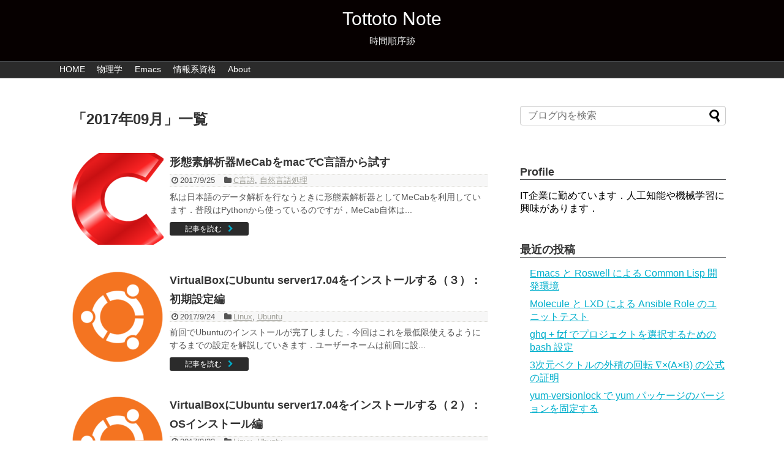

--- FILE ---
content_type: text/html; charset=UTF-8
request_url: https://tottoto.net/2017/09/
body_size: 9456
content:
<!DOCTYPE html>
<html lang="ja">
<head>
<meta name="google-site-verification" content="9bUh2LawCvwAM97m9JReFdiGlXx_hERcUhqlff9jah4" />
<meta charset="UTF-8">
  <meta name="viewport" content="width=device-width,initial-scale=1.0">
<link rel="alternate" type="application/rss+xml" title="Tottoto Note RSS Feed" href="https://tottoto.net/feed/" />
<link rel="pingback" href="https://tottoto.net/xmlrpc.php" />
<meta name="robots" content="noindex,follow">
<!-- OGP -->
<meta property="og:type" content="website">
<meta property="og:description" content="時間順序跡">
<meta property="og:title" content="Tottoto Note">
<meta property="og:url" content="https://tottoto.net">
<meta property="og:site_name" content="Tottoto Note">
<meta property="og:locale" content="ja_JP">
<!-- /OGP -->
<!-- Twitter Card -->
<meta name="twitter:card" content="summary">
<meta name="twitter:description" content="時間順序跡">
<meta name="twitter:title" content="Tottoto Note">
<meta name="twitter:url" content="https://tottoto.net">
<meta name="twitter:domain" content="tottoto.net">
<!-- /Twitter Card -->

<title>2017年9月  |  Tottoto Note</title>
<meta name='robots' content='max-image-preview:large' />
<link rel='dns-prefetch' href='//s.w.org' />
<link rel="alternate" type="application/rss+xml" title="Tottoto Note &raquo; フィード" href="https://tottoto.net/feed/" />
<link rel="alternate" type="application/rss+xml" title="Tottoto Note &raquo; コメントフィード" href="https://tottoto.net/comments/feed/" />
		<script type="text/javascript">
			window._wpemojiSettings = {"baseUrl":"https:\/\/s.w.org\/images\/core\/emoji\/13.1.0\/72x72\/","ext":".png","svgUrl":"https:\/\/s.w.org\/images\/core\/emoji\/13.1.0\/svg\/","svgExt":".svg","source":{"concatemoji":"https:\/\/tottoto.net\/wp-includes\/js\/wp-emoji-release.min.js?ver=5.8.12"}};
			!function(e,a,t){var n,r,o,i=a.createElement("canvas"),p=i.getContext&&i.getContext("2d");function s(e,t){var a=String.fromCharCode;p.clearRect(0,0,i.width,i.height),p.fillText(a.apply(this,e),0,0);e=i.toDataURL();return p.clearRect(0,0,i.width,i.height),p.fillText(a.apply(this,t),0,0),e===i.toDataURL()}function c(e){var t=a.createElement("script");t.src=e,t.defer=t.type="text/javascript",a.getElementsByTagName("head")[0].appendChild(t)}for(o=Array("flag","emoji"),t.supports={everything:!0,everythingExceptFlag:!0},r=0;r<o.length;r++)t.supports[o[r]]=function(e){if(!p||!p.fillText)return!1;switch(p.textBaseline="top",p.font="600 32px Arial",e){case"flag":return s([127987,65039,8205,9895,65039],[127987,65039,8203,9895,65039])?!1:!s([55356,56826,55356,56819],[55356,56826,8203,55356,56819])&&!s([55356,57332,56128,56423,56128,56418,56128,56421,56128,56430,56128,56423,56128,56447],[55356,57332,8203,56128,56423,8203,56128,56418,8203,56128,56421,8203,56128,56430,8203,56128,56423,8203,56128,56447]);case"emoji":return!s([10084,65039,8205,55357,56613],[10084,65039,8203,55357,56613])}return!1}(o[r]),t.supports.everything=t.supports.everything&&t.supports[o[r]],"flag"!==o[r]&&(t.supports.everythingExceptFlag=t.supports.everythingExceptFlag&&t.supports[o[r]]);t.supports.everythingExceptFlag=t.supports.everythingExceptFlag&&!t.supports.flag,t.DOMReady=!1,t.readyCallback=function(){t.DOMReady=!0},t.supports.everything||(n=function(){t.readyCallback()},a.addEventListener?(a.addEventListener("DOMContentLoaded",n,!1),e.addEventListener("load",n,!1)):(e.attachEvent("onload",n),a.attachEvent("onreadystatechange",function(){"complete"===a.readyState&&t.readyCallback()})),(n=t.source||{}).concatemoji?c(n.concatemoji):n.wpemoji&&n.twemoji&&(c(n.twemoji),c(n.wpemoji)))}(window,document,window._wpemojiSettings);
		</script>
		<style type="text/css">
img.wp-smiley,
img.emoji {
	display: inline !important;
	border: none !important;
	box-shadow: none !important;
	height: 1em !important;
	width: 1em !important;
	margin: 0 .07em !important;
	vertical-align: -0.1em !important;
	background: none !important;
	padding: 0 !important;
}
</style>
	<link rel='stylesheet' id='wp-quicklatex-format-css'  href='https://tottoto.net/wp-content/plugins/wp-quicklatex/css/quicklatex-format.css?ver=5.8.12&#038;fver=20181229114728' type='text/css' media='all' />
<link rel='stylesheet' id='simplicity-style-css'  href='https://tottoto.net/wp-content/themes/simplicity2/style.css?ver=5.8.12&#038;fver=20181006035340' type='text/css' media='all' />
<link rel='stylesheet' id='responsive-style-css'  href='https://tottoto.net/wp-content/themes/simplicity2/css/responsive-pc.css?ver=5.8.12&#038;fver=20181006035346' type='text/css' media='all' />
<link rel='stylesheet' id='skin-style-css'  href='https://tottoto.net/wp-content/themes/simplicity2/skins/simple-black/style.css?ver=5.8.12&#038;fver=20181006035346' type='text/css' media='all' />
<link rel='stylesheet' id='font-awesome-style-css'  href='https://tottoto.net/wp-content/themes/simplicity2/webfonts/css/font-awesome.min.css?ver=5.8.12&#038;fver=20181006035350' type='text/css' media='all' />
<link rel='stylesheet' id='icomoon-style-css'  href='https://tottoto.net/wp-content/themes/simplicity2/webfonts/icomoon/style.css?ver=5.8.12&#038;fver=20181006035350' type='text/css' media='all' />
<link rel='stylesheet' id='sns-viral-white-style-css'  href='https://tottoto.net/wp-content/themes/simplicity2/css/sns-viral-white.css?ver=5.8.12&#038;fver=20181006035346' type='text/css' media='all' />
<link rel='stylesheet' id='responsive-mode-style-css'  href='https://tottoto.net/wp-content/themes/simplicity2/responsive.css?ver=5.8.12&#038;fver=20181006035340' type='text/css' media='all' />
<link rel='stylesheet' id='code-highlight-style-css'  href='https://tottoto.net/wp-content/themes/simplicity2/highlight-js/styles/monokai.css?ver=5.8.12&#038;fver=20181006035352' type='text/css' media='all' />
<link rel='stylesheet' id='narrow-style-css'  href='https://tottoto.net/wp-content/themes/simplicity2/css/narrow.css?ver=5.8.12&#038;fver=20181006035346' type='text/css' media='all' />
<link rel='stylesheet' id='media-style-css'  href='https://tottoto.net/wp-content/themes/simplicity2/css/media.css?ver=5.8.12&#038;fver=20181006035346' type='text/css' media='all' />
<link rel='stylesheet' id='extension-style-css'  href='https://tottoto.net/wp-content/themes/simplicity2/css/extension.css?ver=5.8.12&#038;fver=20181006035346' type='text/css' media='all' />
<style id='extension-style-inline-css' type='text/css'>
.ad-space{text-align:center} .blog-card-thumbnail-right .blog-card-thumbnail{float:right}.blog-card-thumbnail-right .blog-card-content{margin-left:0;margin-right:110px}.blog-card-thumbnail-right img.blog-card-thumb-image{margin-left:10px;margin-right:0}#sidebar .blog-card-thumbnail-right .blog-card-content{margin-left:0;margin-right:90px}@media screen and (max-width:560px){.blog-card-thumbnail-right .blog-card-content{margin-right:90px}.blog-card-thumbnail-right .blog-card-title{margin-left:0}.blog-card-thumbnail-right img.blog-card-thumb-image{margin-left:5px;margin-right:0}}  #header .alignleft{text-align:center;max-width:none}#h-top #site-title a{margin-right:0}#site-description{margin-right:0}#header .alignright{display:none}@media screen and (max-width:639px){.article br{display:block}}
</style>
<link rel='stylesheet' id='child-style-css'  href='https://tottoto.net/wp-content/themes/simplicity2-child/style.css?ver=5.8.12&#038;fver=20180708040750' type='text/css' media='all' />
<link rel='stylesheet' id='child-responsive-mode-style-css'  href='https://tottoto.net/wp-content/themes/simplicity2-child/responsive.css?ver=5.8.12&#038;fver=20171014061540' type='text/css' media='all' />
<link rel='stylesheet' id='print-style-css'  href='https://tottoto.net/wp-content/themes/simplicity2/css/print.css?ver=5.8.12&#038;fver=20181006035346' type='text/css' media='print' />
<link rel='stylesheet' id='wp-block-library-css'  href='https://tottoto.net/wp-includes/css/dist/block-library/style.min.css?ver=5.8.12' type='text/css' media='all' />
<script type='text/javascript' src='https://tottoto.net/wp-includes/js/jquery/jquery.min.js?ver=3.6.0' id='jquery-core-js'></script>
<script type='text/javascript' src='https://tottoto.net/wp-includes/js/jquery/jquery-migrate.min.js?ver=3.3.2' id='jquery-migrate-js'></script>
<script type='text/javascript' src='https://tottoto.net/wp-content/plugins/wp-quicklatex/js/wp-quicklatex-frontend.js?ver=1.0&#038;fver=20181229114728' id='wp-quicklatex-frontend-js'></script>
<style type="text/css">.recentcomments a{display:inline !important;padding:0 !important;margin:0 !important;}</style><link rel="icon" href="https://tottoto.net/wp-content/uploads/2018/11/cropped-tottoto-32x32.jpg" sizes="32x32" />
<link rel="icon" href="https://tottoto.net/wp-content/uploads/2018/11/cropped-tottoto-192x192.jpg" sizes="192x192" />
<link rel="apple-touch-icon" href="https://tottoto.net/wp-content/uploads/2018/11/cropped-tottoto-180x180.jpg" />
<meta name="msapplication-TileImage" content="https://tottoto.net/wp-content/uploads/2018/11/cropped-tottoto-270x270.jpg" />
</head>
  <body class="archive date" itemscope itemtype="https://schema.org/WebPage">
    <div id="container">

      <!-- header -->
      <header itemscope itemtype="https://schema.org/WPHeader">
        <div id="header" class="clearfix">
          <div id="header-in">

                        <div id="h-top">
              <!-- モバイルメニュー表示用のボタン -->
<div id="mobile-menu">
  <a id="mobile-menu-toggle" href="#"><span class="fa fa-bars fa-2x"></span></a>
</div>

              <div class="alignleft top-title-catchphrase">
                <!-- サイトのタイトル -->
<p id="site-title" itemscope itemtype="https://schema.org/Organization">
  <a href="https://tottoto.net/">Tottoto Note</a></p>
<!-- サイトの概要 -->
<p id="site-description">
  時間順序跡</p>
              </div>

              <div class="alignright top-sns-follows">
                                <!-- SNSページ -->
<div class="sns-pages">
<p class="sns-follow-msg">フォローする</p>
<ul class="snsp">
<li class="feedly-page"><a href="//feedly.com/i/subscription/feed/https://tottoto.net/feed/" target="blank" title="feedlyで更新情報を購読" rel="nofollow"><span class="icon-feedly-logo"></span></a></li><li class="rss-page"><a href="https://tottoto.net/feed/" target="_blank" title="RSSで更新情報をフォロー" rel="nofollow"><span class="icon-rss-logo"></span></a></li>  </ul>
</div>
                              </div>

            </div><!-- /#h-top -->
          </div><!-- /#header-in -->
        </div><!-- /#header -->
      </header>

      <!-- Navigation -->
<nav itemscope itemtype="https://schema.org/SiteNavigationElement">
  <div id="navi">
      	<div id="navi-in">
      <div class="menu-%e3%83%a1%e3%83%8b%e3%83%a5%e3%83%bc1-container"><ul id="menu-%e3%83%a1%e3%83%8b%e3%83%a5%e3%83%bc1" class="menu"><li id="menu-item-78" class="menu-item menu-item-type-custom menu-item-object-custom menu-item-home menu-item-78"><a href="https://tottoto.net">HOME</a></li>
<li id="menu-item-299" class="menu-item menu-item-type-taxonomy menu-item-object-category menu-item-299"><a href="https://tottoto.net/category/physics/">物理学</a></li>
<li id="menu-item-319" class="menu-item menu-item-type-taxonomy menu-item-object-category menu-item-319"><a href="https://tottoto.net/category/emacs/">Emacs</a></li>
<li id="menu-item-373" class="menu-item menu-item-type-taxonomy menu-item-object-category menu-item-373"><a href="https://tottoto.net/category/%e6%83%85%e5%a0%b1%e7%b3%bb%e8%b3%87%e6%a0%bc/">情報系資格</a></li>
<li id="menu-item-23" class="menu-item menu-item-type-post_type menu-item-object-page menu-item-23"><a href="https://tottoto.net/tottoto-profile/">About</a></li>
</ul></div>    </div><!-- /#navi-in -->
  </div><!-- /#navi -->
</nav>
<!-- /Navigation -->
      <!-- 本体部分 -->
      <div id="body">
        <div id="body-in" class="cf">

          
          <!-- main -->
          <main itemscope itemprop="mainContentOfPage">
            <div id="main" itemscope itemtype="https://schema.org/Blog">

  <h1 id="archive-title"><span class="archive-title-pb">「</span><span class="archive-title-text">2017年09月</span><span class="archive-title-pa">」</span><span class="archive-title-list-text">一覧</span></h1>






<div id="list">
<!-- 記事一覧 -->
<article id="post-582" class="entry cf entry-card post-582 post type-post status-publish format-standard has-post-thumbnail category-c category-14">
  <figure class="entry-thumb">
                  <a href="https://tottoto.net/use-mecab-in-c/" class="entry-image entry-image-link" title="形態素解析器MeCabをmacでC言語から試す"><img width="150" height="150" src="https://tottoto.net/wp-content/uploads/2017/01/alphabet-C-150x150.png" class="entry-thumnail wp-post-image" alt="" loading="lazy" srcset="https://tottoto.net/wp-content/uploads/2017/01/alphabet-C-150x150.png 150w, https://tottoto.net/wp-content/uploads/2017/01/alphabet-C-100x100.png 100w" sizes="(max-width: 150px) 100vw, 150px" /></a>
            </figure><!-- /.entry-thumb -->

  <div class="entry-card-content">
  <header>
    <h2><a href="https://tottoto.net/use-mecab-in-c/" class="entry-title entry-title-link" title="形態素解析器MeCabをmacでC言語から試す">形態素解析器MeCabをmacでC言語から試す</a></h2>
    <p class="post-meta">
            <span class="post-date"><span class="fa fa-clock-o fa-fw"></span><span class="published">2017/9/25</span></span>
      
      <span class="category"><span class="fa fa-folder fa-fw"></span><a href="https://tottoto.net/category/programming/c/" rel="category tag">C言語</a><span class="category-separator">, </span><a href="https://tottoto.net/category/%e8%87%aa%e7%84%b6%e8%a8%80%e8%aa%9e%e5%87%a6%e7%90%86/" rel="category tag">自然言語処理</a></span>

      
      
    </p><!-- /.post-meta -->
      </header>
  <p class="entry-snippet">私は日本語のデータ解析を行なうときに形態素解析器としてMeCabを利用しています．普段はPythonから使っているのですが，MeCab自体は...</p>

    <footer>
    <p class="entry-read"><a href="https://tottoto.net/use-mecab-in-c/" class="entry-read-link">記事を読む</a></p>
  </footer>
  
</div><!-- /.entry-card-content -->
</article><article id="post-552" class="entry cf entry-card post-552 post type-post status-publish format-standard has-post-thumbnail category-linux category-ubuntu">
  <figure class="entry-thumb">
                  <a href="https://tottoto.net/install-ubuntu-server-1704-on-virtualbox-3/" class="entry-image entry-image-link" title="VirtualBoxにUbuntu server17.04をインストールする（３）：初期設定編"><img width="150" height="150" src="https://tottoto.net/wp-content/uploads/2017/09/ubuntu-logo-150x150.png" class="entry-thumnail wp-post-image" alt="" loading="lazy" srcset="https://tottoto.net/wp-content/uploads/2017/09/ubuntu-logo-150x150.png 150w, https://tottoto.net/wp-content/uploads/2017/09/ubuntu-logo-100x100.png 100w, https://tottoto.net/wp-content/uploads/2017/09/ubuntu-logo.png 256w" sizes="(max-width: 150px) 100vw, 150px" /></a>
            </figure><!-- /.entry-thumb -->

  <div class="entry-card-content">
  <header>
    <h2><a href="https://tottoto.net/install-ubuntu-server-1704-on-virtualbox-3/" class="entry-title entry-title-link" title="VirtualBoxにUbuntu server17.04をインストールする（３）：初期設定編">VirtualBoxにUbuntu server17.04をインストールする（３）：初期設定編</a></h2>
    <p class="post-meta">
            <span class="post-date"><span class="fa fa-clock-o fa-fw"></span><span class="published">2017/9/24</span></span>
      
      <span class="category"><span class="fa fa-folder fa-fw"></span><a href="https://tottoto.net/category/linux/" rel="category tag">Linux</a><span class="category-separator">, </span><a href="https://tottoto.net/category/linux/ubuntu/" rel="category tag">Ubuntu</a></span>

      
      
    </p><!-- /.post-meta -->
      </header>
  <p class="entry-snippet">

前回でUbuntuのインストールが完了しました．今回はこれを最低限使えるようにするまでの設定を解説していきます．ユーザーネームは前回に設...</p>

    <footer>
    <p class="entry-read"><a href="https://tottoto.net/install-ubuntu-server-1704-on-virtualbox-3/" class="entry-read-link">記事を読む</a></p>
  </footer>
  
</div><!-- /.entry-card-content -->
</article><article id="post-508" class="entry cf entry-card post-508 post type-post status-publish format-standard has-post-thumbnail category-linux category-ubuntu">
  <figure class="entry-thumb">
                  <a href="https://tottoto.net/install-ubuntu-server-1704-on-virtualbox-2/" class="entry-image entry-image-link" title="VirtualBoxにUbuntu server17.04をインストールする（２）：OSインストール編"><img width="150" height="150" src="https://tottoto.net/wp-content/uploads/2017/09/ubuntu-logo-150x150.png" class="entry-thumnail wp-post-image" alt="" loading="lazy" srcset="https://tottoto.net/wp-content/uploads/2017/09/ubuntu-logo-150x150.png 150w, https://tottoto.net/wp-content/uploads/2017/09/ubuntu-logo-100x100.png 100w, https://tottoto.net/wp-content/uploads/2017/09/ubuntu-logo.png 256w" sizes="(max-width: 150px) 100vw, 150px" /></a>
            </figure><!-- /.entry-thumb -->

  <div class="entry-card-content">
  <header>
    <h2><a href="https://tottoto.net/install-ubuntu-server-1704-on-virtualbox-2/" class="entry-title entry-title-link" title="VirtualBoxにUbuntu server17.04をインストールする（２）：OSインストール編">VirtualBoxにUbuntu server17.04をインストールする（２）：OSインストール編</a></h2>
    <p class="post-meta">
            <span class="post-date"><span class="fa fa-clock-o fa-fw"></span><span class="published">2017/9/23</span></span>
      
      <span class="category"><span class="fa fa-folder fa-fw"></span><a href="https://tottoto.net/category/linux/" rel="category tag">Linux</a><span class="category-separator">, </span><a href="https://tottoto.net/category/linux/ubuntu/" rel="category tag">Ubuntu</a></span>

      
      
    </p><!-- /.post-meta -->
      </header>
  <p class="entry-snippet">

前回はVirtualBoxの仮想マシンの作成・設定を行いました．今回はこの仮想マシンにUbuntu serverをインストールしてい...</p>

    <footer>
    <p class="entry-read"><a href="https://tottoto.net/install-ubuntu-server-1704-on-virtualbox-2/" class="entry-read-link">記事を読む</a></p>
  </footer>
  
</div><!-- /.entry-card-content -->
</article><article id="post-423" class="entry cf entry-card post-423 post type-post status-publish format-standard has-post-thumbnail category-linux category-ubuntu">
  <figure class="entry-thumb">
                  <a href="https://tottoto.net/install-ubuntu-server-1704-on-virtualbox-1/" class="entry-image entry-image-link" title="VirtualBoxにUbuntu server17.04をインストールする（１）：仮想マシン準備編"><img width="150" height="150" src="https://tottoto.net/wp-content/uploads/2017/09/ubuntu-logo-150x150.png" class="entry-thumnail wp-post-image" alt="" loading="lazy" srcset="https://tottoto.net/wp-content/uploads/2017/09/ubuntu-logo-150x150.png 150w, https://tottoto.net/wp-content/uploads/2017/09/ubuntu-logo-100x100.png 100w, https://tottoto.net/wp-content/uploads/2017/09/ubuntu-logo.png 256w" sizes="(max-width: 150px) 100vw, 150px" /></a>
            </figure><!-- /.entry-thumb -->

  <div class="entry-card-content">
  <header>
    <h2><a href="https://tottoto.net/install-ubuntu-server-1704-on-virtualbox-1/" class="entry-title entry-title-link" title="VirtualBoxにUbuntu server17.04をインストールする（１）：仮想マシン準備編">VirtualBoxにUbuntu server17.04をインストールする（１）：仮想マシン準備編</a></h2>
    <p class="post-meta">
            <span class="post-date"><span class="fa fa-clock-o fa-fw"></span><span class="published">2017/9/19</span></span>
      
      <span class="category"><span class="fa fa-folder fa-fw"></span><a href="https://tottoto.net/category/linux/" rel="category tag">Linux</a><span class="category-separator">, </span><a href="https://tottoto.net/category/linux/ubuntu/" rel="category tag">Ubuntu</a></span>

      
      
    </p><!-- /.post-meta -->
      </header>
  <p class="entry-snippet">Oracle VirtualBoxにUbuntu server17.04をインストールしたので，全ての手順をまとめました．Unityはデスク...</p>

    <footer>
    <p class="entry-read"><a href="https://tottoto.net/install-ubuntu-server-1704-on-virtualbox-1/" class="entry-read-link">記事を読む</a></p>
  </footer>
  
</div><!-- /.entry-card-content -->
</article><article id="post-428" class="entry cf entry-card post-428 post type-post status-publish format-standard has-post-thumbnail category-tex">
  <figure class="entry-thumb">
                  <a href="https://tottoto.net/hymmnos-font-in-latex/" class="entry-image entry-image-link" title="HymmnosフォントをLaTeXで使う"><img width="150" height="150" src="https://tottoto.net/wp-content/uploads/2017/09/tex-hymmnos-icon-150x150.png" class="entry-thumnail wp-post-image" alt="" loading="lazy" srcset="https://tottoto.net/wp-content/uploads/2017/09/tex-hymmnos-icon-150x150.png 150w, https://tottoto.net/wp-content/uploads/2017/09/tex-hymmnos-icon-300x300.png 300w, https://tottoto.net/wp-content/uploads/2017/09/tex-hymmnos-icon-768x768.png 768w, https://tottoto.net/wp-content/uploads/2017/09/tex-hymmnos-icon-1024x1024.png 1024w, https://tottoto.net/wp-content/uploads/2017/09/tex-hymmnos-icon-100x100.png 100w, https://tottoto.net/wp-content/uploads/2017/09/tex-hymmnos-icon-320x320.png 320w, https://tottoto.net/wp-content/uploads/2017/09/tex-hymmnos-icon.png 1984w" sizes="(max-width: 150px) 100vw, 150px" /></a>
            </figure><!-- /.entry-thumb -->

  <div class="entry-card-content">
  <header>
    <h2><a href="https://tottoto.net/hymmnos-font-in-latex/" class="entry-title entry-title-link" title="HymmnosフォントをLaTeXで使う">HymmnosフォントをLaTeXで使う</a></h2>
    <p class="post-meta">
            <span class="post-date"><span class="fa fa-clock-o fa-fw"></span><span class="published">2017/9/18</span></span>
      
      <span class="category"><span class="fa fa-folder fa-fw"></span><a href="https://tottoto.net/category/tex/" rel="category tag">TeX</a></span>

      
      
    </p><!-- /.post-meta -->
      </header>
  <p class="entry-snippet">世界5000兆人のHymmnosクラスタの方々は当然LaTeXでHymmnosを使っていると思います．しかし何故かその方法がWEB上に見つか...</p>

    <footer>
    <p class="entry-read"><a href="https://tottoto.net/hymmnos-font-in-latex/" class="entry-read-link">記事を読む</a></p>
  </footer>
  
</div><!-- /.entry-card-content -->
</article>  <div class="clear"></div>
</div><!-- /#list -->

  <!-- 文章下広告 -->
                    <div class="ad-article-bottom ad-space">
          <div class="ad-label">スポンサーリンク</div>
          <div class="ad-responsive adsense-336"><div class="widget-ad">レクタングル（大）広告</div>				<div class="classic-text-widget"><script async src="//pagead2.googlesyndication.com/pagead/js/adsbygoogle.js"></script>
<!-- tottoto2 -->
<ins class="adsbygoogle"
     style="display:inline-block;width:336px;height:280px"
     data-ad-client="ca-pub-6624320476698493"
     data-ad-slot="4694971565"></ins>
<script>
(adsbygoogle = window.adsbygoogle || []).push({});
</script></div>
			</div>
        </div>
            


            </div><!-- /#main -->
          </main>
        <!-- sidebar -->
<div id="sidebar" role="complementary">
    
  <div id="sidebar-widget">
  <!-- ウイジェット -->
  <aside id="search-2" class="widget widget_search"><form method="get" id="searchform" action="https://tottoto.net/">
	<input type="text" placeholder="ブログ内を検索" name="s" id="s">
	<input type="submit" id="searchsubmit" value="">
</form></aside><aside id="text-3" class="widget widget_text"><h3 class="widget_title sidebar_widget_title">Profile</h3>			<div class="textwidget"><p>IT企業に勤めています．人工知能や機械学習に興味があります．</p>
</div>
		</aside>
		<aside id="recent-posts-2" class="widget widget_recent_entries">
		<h3 class="widget_title sidebar_widget_title">最近の投稿</h3>
		<ul>
											<li>
					<a href="https://tottoto.net/devenv-for-common-lisp-with-emacs-and-roswell/">Emacs と Roswell による Common Lisp 開発環境</a>
									</li>
											<li>
					<a href="https://tottoto.net/ansible-role-unit-testing-with-molecule-and-lxd/">Molecule と LXD による Ansible Role のユニットテスト</a>
									</li>
											<li>
					<a href="https://tottoto.net/select-ghq-project-with-fzf-on-bash/">ghq + fzf でプロジェクトを選択するための bash 設定</a>
									</li>
											<li>
					<a href="https://tottoto.net/proof-of-crossproduct-rotation/">3次元ベクトルの外積の回転 ∇×(A×B) の公式の証明</a>
									</li>
											<li>
					<a href="https://tottoto.net/yum-versionlock/">yum-versionlock で yum パッケージのバージョンを固定する</a>
									</li>
					</ul>

		</aside><aside id="categories-2" class="widget widget_categories"><h3 class="widget_title sidebar_widget_title">カテゴリー</h3>
			<ul>
					<li class="cat-item cat-item-31"><a href="https://tottoto.net/category/ansible/">Ansible</a> (1)
</li>
	<li class="cat-item cat-item-32"><a href="https://tottoto.net/category/common-lisp/">Common Lisp</a> (1)
</li>
	<li class="cat-item cat-item-23"><a href="https://tottoto.net/category/docker/">docker</a> (1)
</li>
	<li class="cat-item cat-item-5"><a href="https://tottoto.net/category/emacs/">Emacs</a> (5)
</li>
	<li class="cat-item cat-item-16"><a href="https://tottoto.net/category/fess/">Fess</a> (1)
</li>
	<li class="cat-item cat-item-29"><a href="https://tottoto.net/category/fzf/">fzf</a> (1)
</li>
	<li class="cat-item cat-item-12"><a href="https://tottoto.net/category/linux/">Linux</a> (7)
<ul class='children'>
	<li class="cat-item cat-item-27"><a href="https://tottoto.net/category/linux/centos/">CentOS</a> (1)
</li>
	<li class="cat-item cat-item-13"><a href="https://tottoto.net/category/linux/ubuntu/">Ubuntu</a> (5)
</li>
</ul>
</li>
	<li class="cat-item cat-item-30"><a href="https://tottoto.net/category/lxd/">LXD</a> (1)
</li>
	<li class="cat-item cat-item-18"><a href="https://tottoto.net/category/mac/">Mac</a> (3)
<ul class='children'>
	<li class="cat-item cat-item-19"><a href="https://tottoto.net/category/mac/high-sierra/">High Sierra</a> (1)
</li>
	<li class="cat-item cat-item-20"><a href="https://tottoto.net/category/mac/sierra/">Sierra</a> (1)
</li>
</ul>
</li>
	<li class="cat-item cat-item-15"><a href="https://tottoto.net/category/redmine/">Redmine</a> (1)
</li>
	<li class="cat-item cat-item-24"><a href="https://tottoto.net/category/sql/">sql</a> (1)
</li>
	<li class="cat-item cat-item-8"><a href="https://tottoto.net/category/tex/">TeX</a> (2)
</li>
	<li class="cat-item cat-item-7"><a href="https://tottoto.net/category/blog-management/">ブログ運営</a> (1)
</li>
	<li class="cat-item cat-item-3"><a href="https://tottoto.net/category/programming/">プログラミング</a> (9)
<ul class='children'>
	<li class="cat-item cat-item-4"><a href="https://tottoto.net/category/programming/c/">C言語</a> (2)
</li>
	<li class="cat-item cat-item-10"><a href="https://tottoto.net/category/programming/python3/">Python3</a> (4)
</li>
	<li class="cat-item cat-item-25"><a href="https://tottoto.net/category/programming/shell/">shell</a> (3)
	<ul class='children'>
	<li class="cat-item cat-item-26"><a href="https://tottoto.net/category/programming/shell/bash/">bash</a> (3)
</li>
	</ul>
</li>
</ul>
</li>
	<li class="cat-item cat-item-17"><a href="https://tottoto.net/category/%e3%83%a9%e3%82%a4%e3%83%95%e3%83%8f%e3%83%83%e3%82%af/">ライフハック</a> (1)
</li>
	<li class="cat-item cat-item-11"><a href="https://tottoto.net/category/%e6%83%85%e5%a0%b1%e7%b3%bb%e8%b3%87%e6%a0%bc/">情報系資格</a> (2)
</li>
	<li class="cat-item cat-item-21"><a href="https://tottoto.net/category/%e6%90%ba%e5%b8%af%e5%9b%9e%e7%b7%9a/">携帯回線</a> (1)
</li>
	<li class="cat-item cat-item-28"><a href="https://tottoto.net/category/%e6%95%b0%e5%ad%a6/">数学</a> (1)
</li>
	<li class="cat-item cat-item-6"><a href="https://tottoto.net/category/physics/">物理学</a> (6)
</li>
	<li class="cat-item cat-item-22"><a href="https://tottoto.net/category/%e7%92%b0%e5%a2%83%e6%a7%8b%e7%af%89/">環境構築</a> (3)
</li>
	<li class="cat-item cat-item-14"><a href="https://tottoto.net/category/%e8%87%aa%e7%84%b6%e8%a8%80%e8%aa%9e%e5%87%a6%e7%90%86/">自然言語処理</a> (1)
</li>
			</ul>

			</aside><aside id="recent-comments-2" class="widget widget_recent_comments"><h3 class="widget_title sidebar_widget_title">最近のコメント</h3><ul id="recentcomments"><li class="recentcomments"><a href="https://tottoto.net/how-to-fix-spotlight-in-high-sierra/#comment-13">MacOS High Sierra で Spotlight が一瞬で強制終了するときの解決方法</a> に <span class="comment-author-link">Waterplay</span> より</li><li class="recentcomments"><a href="https://tottoto.net/mac-emacs-karabiner-elements-japanese-input-method-config/#comment-10">Karabiner-Elements と mozc.el で Mac の Emacs で最高の日本語入力環境を作る</a> に <span class="comment-author-link">DD</span> より</li><li class="recentcomments"><a href="https://tottoto.net/mac-emacs-karabiner-elements-japanese-input-method-config/#comment-9">Karabiner-Elements と mozc.el で Mac の Emacs で最高の日本語入力環境を作る</a> に <span class="comment-author-link">tottoto</span> より</li><li class="recentcomments"><a href="https://tottoto.net/mac-emacs-karabiner-elements-japanese-input-method-config/#comment-8">Karabiner-Elements と mozc.el で Mac の Emacs で最高の日本語入力環境を作る</a> に <span class="comment-author-link">DD</span> より</li></ul></aside><aside id="archives-2" class="widget widget_archive"><h3 class="widget_title sidebar_widget_title">アーカイブ</h3>
			<ul>
					<li><a href='https://tottoto.net/2020/01/'>2020年1月</a>&nbsp;(1)</li>
	<li><a href='https://tottoto.net/2019/12/'>2019年12月</a>&nbsp;(2)</li>
	<li><a href='https://tottoto.net/2019/09/'>2019年9月</a>&nbsp;(1)</li>
	<li><a href='https://tottoto.net/2019/01/'>2019年1月</a>&nbsp;(1)</li>
	<li><a href='https://tottoto.net/2018/11/'>2018年11月</a>&nbsp;(2)</li>
	<li><a href='https://tottoto.net/2018/08/'>2018年8月</a>&nbsp;(1)</li>
	<li><a href='https://tottoto.net/2018/06/'>2018年6月</a>&nbsp;(1)</li>
	<li><a href='https://tottoto.net/2018/03/'>2018年3月</a>&nbsp;(1)</li>
	<li><a href='https://tottoto.net/2017/12/'>2017年12月</a>&nbsp;(2)</li>
	<li><a href='https://tottoto.net/2017/11/'>2017年11月</a>&nbsp;(3)</li>
	<li><a href='https://tottoto.net/2017/10/'>2017年10月</a>&nbsp;(1)</li>
	<li><a href='https://tottoto.net/2017/09/' aria-current="page">2017年9月</a>&nbsp;(5)</li>
	<li><a href='https://tottoto.net/2017/08/'>2017年8月</a>&nbsp;(3)</li>
	<li><a href='https://tottoto.net/2017/07/'>2017年7月</a>&nbsp;(2)</li>
	<li><a href='https://tottoto.net/2017/05/'>2017年5月</a>&nbsp;(1)</li>
	<li><a href='https://tottoto.net/2017/01/'>2017年1月</a>&nbsp;(2)</li>
	<li><a href='https://tottoto.net/2016/12/'>2016年12月</a>&nbsp;(1)</li>
	<li><a href='https://tottoto.net/2016/05/'>2016年5月</a>&nbsp;(1)</li>
	<li><a href='https://tottoto.net/2016/02/'>2016年2月</a>&nbsp;(3)</li>
			</ul>

			</aside>  </div>

  
</div><!-- /#sidebar -->
        </div><!-- /#body-in -->
      </div><!-- /#body -->

      <!-- footer -->
      <footer itemscope itemtype="https://schema.org/WPFooter">
        <div id="footer" class="main-footer">
          <div id="footer-in">

            
          <div class="clear"></div>
            <div id="copyright" class="wrapper">
                            <div class="credit">
                &copy; 2016  <a href="https://tottoto.net">Tottoto Note</a>.              </div>

                          </div>
        </div><!-- /#footer-in -->
        </div><!-- /#footer -->
      </footer>
      <div id="page-top">
      <a id="move-page-top"><span class="fa fa-angle-double-up fa-2x"></span></a>
  
</div>
          </div><!-- /#container -->
      <script>
    (function(){
        var f = document.querySelectorAll(".video-click");
        for (var i = 0; i < f.length; ++i) {
        f[i].onclick = function () {
          var iframe = this.getAttribute("data-iframe");
          this.parentElement.innerHTML = '<div class="video">' + iframe + '</div>';
        }
        }
    })();
  </script>
  <script src="https://tottoto.net/wp-content/themes/simplicity2/javascript.js?ver=5.8.12&#038;fver=20181006035340" defer></script>
<script src="https://tottoto.net/wp-content/themes/simplicity2-child/javascript.js?ver=5.8.12&#038;fver=20170704013612" defer></script>
<script type='text/javascript' src='https://tottoto.net/wp-includes/js/wp-embed.min.js?ver=5.8.12' id='wp-embed-js'></script>
<script>
var cf_obj=cf_obj||{};cf_obj.nonce=function(data,done,fail,always){var d=data||{};d.action='cf_api_nonce';return cf_obj.ajax(d,"post",done,fail,always);};var cf_obj=cf_obj||{};cf_obj.access=function(data,done,fail,always){if(cf_obj.access_nonce){var d=data||{};d.action='cf_api_access';d.access_nonce=cf_obj.access_nonce;return cf_obj.ajax(d,"post",done,fail,always);}else{var obj={};var ajax=cf_obj.nonce({name:'access'},function(res){if(res.nonce){cf_obj.access_nonce=res.nonce;ajax=cf_obj.access(data,done,fail,always);}else{if(fail)fail(res);if(always)always();}},function(error){if(fail)fail(error);if(always)always();});obj.abort=function(){ajax.abort();};return obj;}};var cf_obj=cf_obj||{};cf_obj.ajaxurl="https://tottoto.net/wp-content/plugins/cfiltering/ajax.php";var cf_obj=cf_obj||{};cf_obj.param=function(a){var s=[];var add=function(key,value){s[s.length]=encodeURIComponent(key)+"="+encodeURIComponent(value==null?"":value);};if(Array.isArray(a)){cf_obj.each(a,function(){add(this.name,this.value);});}else{for(var prefix in a){cf_obj.buildParams(prefix,a[prefix],add);}}
return s.join('&');};cf_obj.buildParams=function(prefix,obj,add){if(Array.isArray(obj)){cf_obj.each(obj,function(i,v){cf_obj.buildParams(prefix+"["+(typeof v==="object"&&v!=null?i:"")+"]",v,add);});}else if("object"===typeof obj){for(var name in obj){cf_obj.buildParams(prefix+"["+name+"]",obj[name],add);}}else{add(prefix,obj);}};cf_obj.each=function(obj,fn){if(obj.length==undefined)
for(var i in obj)
fn.call(obj[i],i,obj[i]);else
for(var i=0,ol=obj.length,val=obj[0];i<ol&&fn.call(val,i,val)!==false;val=obj[++i]){}
return obj;};cf_obj.ajax=function(d,method,done,fail,always){var xhr=window.ActiveXObject?new ActiveXObject("Microsoft.XMLHTTP"):new XMLHttpRequest();var url=cf_obj.ajaxurl;if(d&&typeof d!="string")
d=cf_obj.param(d);if(method.toLowerCase()=="get"){url+=(url.match(/\?/)?"&":"?")+"_="+(new Date()).getTime();if(d){url+="&"+d;d=null;}}
xhr.open(method,url,true);xhr.setRequestHeader("Content-type","application/x-www-form-urlencoded");xhr.onreadystatechange=function(){if(4===xhr.readyState){if(200===xhr.status){try{var json=JSON.parse(xhr.responseText);if(done)done(json);}catch(e){if(fail)fail(e.message);}}else{if(fail)fail(xhr.error);}
if(always)always();}};xhr.send(d);return xhr;};cf_obj.access({p:582});</script>            <script src="https://tottoto.net/wp-content/themes/simplicity2/highlight-js/highlight.min.js"></script>
<script type="text/javascript">
(function($){
 $('.entry-content pre').each(function(i, block) {
  hljs.highlightBlock(block);
 });
})(jQuery);
</script>
    
<!-- Google Analytics -->
<script type="text/javascript">
var gaJsHost = (("https:" == document.location.protocol) ? "https://ssl." : "http://www.");
document.write(unescape("%3Cscript src='" + gaJsHost + "google-analytics.com/ga.js' type='text/javascript'%3E%3C/script%3E"));
</script>
<script type="text/javascript">
var pageTracker = _gat._getTracker("UA-68123406-3");
pageTracker._initData();
pageTracker._trackPageview();
</script>
<!-- /Google Analytics -->

    
  </body>
</html>


--- FILE ---
content_type: text/html; charset=utf-8
request_url: https://www.google.com/recaptcha/api2/aframe
body_size: 267
content:
<!DOCTYPE HTML><html><head><meta http-equiv="content-type" content="text/html; charset=UTF-8"></head><body><script nonce="sk2EMtYFFEETZ3dsi4JH_Q">/** Anti-fraud and anti-abuse applications only. See google.com/recaptcha */ try{var clients={'sodar':'https://pagead2.googlesyndication.com/pagead/sodar?'};window.addEventListener("message",function(a){try{if(a.source===window.parent){var b=JSON.parse(a.data);var c=clients[b['id']];if(c){var d=document.createElement('img');d.src=c+b['params']+'&rc='+(localStorage.getItem("rc::a")?sessionStorage.getItem("rc::b"):"");window.document.body.appendChild(d);sessionStorage.setItem("rc::e",parseInt(sessionStorage.getItem("rc::e")||0)+1);localStorage.setItem("rc::h",'1768842939067');}}}catch(b){}});window.parent.postMessage("_grecaptcha_ready", "*");}catch(b){}</script></body></html>